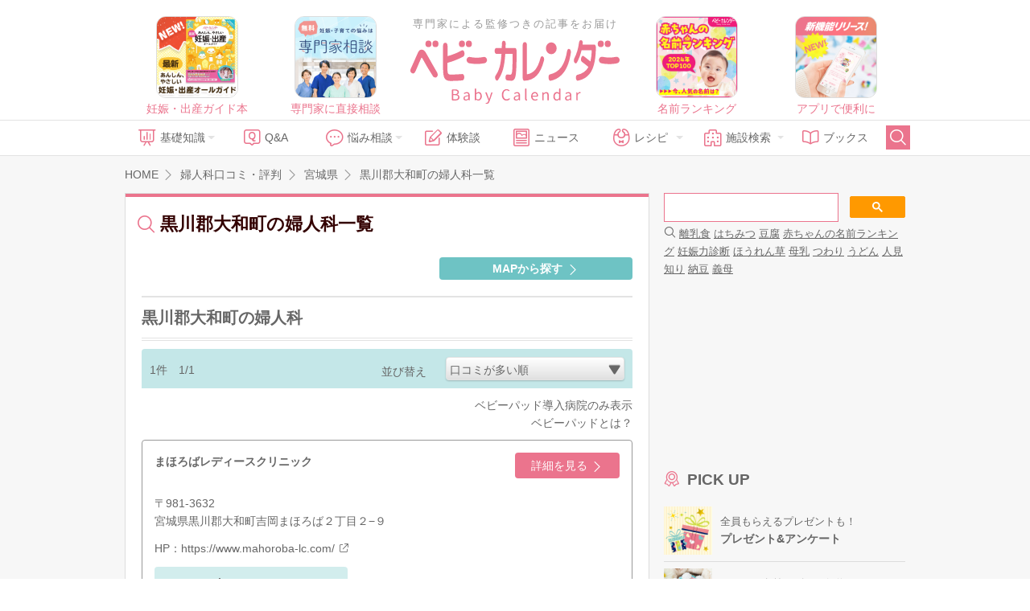

--- FILE ---
content_type: text/html; charset=UTF-8
request_url: https://baby-calendar.jp/gynecology/search/city/293
body_size: 11920
content:
<!DOCTYPE html>
<html lang="ja">
<head>
<script>
    window.dataLayer = window.dataLayer || [];
    dataLayer.push({
                    page_type: "web"
                , dailycalendar_setting: "\u306a\u3057"    });
</script>
<!-- Google Tag Manager -->
<script>(function(w,d,s,l,i){w[l]=w[l]||[];w[l].push({'gtm.start':
            new Date().getTime(),event:'gtm.js'});var f=d.getElementsByTagName(s)[0],
        j=d.createElement(s),dl=l!='dataLayer'?'&l='+l:'';j.async=true;j.src=
        'https://www.googletagmanager.com/gtm.js?id='+i+dl;f.parentNode.insertBefore(j,f);
    })(window,document,'script','dataLayer','GTM-5NR6L92');</script>
<!-- End Google Tag Manager -->
    <script>
  window.googletag = window.googletag || { cmd: [] };
  let interstitialSlot;
  googletag.cmd.push(() => {
    interstitialSlot = googletag.defineOutOfPageSlot(
      "/83555300,22642987556/BABY_calendar/BABY_calendar/JP_BABY_pc_all_interstitial_adx",
      googletag.enums.OutOfPageFormat.INTERSTITIAL
    );
    interstitialSlot.addService(googletag.pubads());
    googletag.pubads().enableSingleRequest();
    googletag.enableServices();

    if(interstitialSlot) {
      googletag.display(interstitialSlot);
    }
  });
</script>
<!--
株式会社ベビーカレンダー オーバーレイ＆バナー広告(ats.js)
-->
<script type="application/javascript" src="//anymind360.com/js/5043/ats.js"></script>
<script async src="//pagead2.googlesyndication.com/pagead/js/adsbygoogle.js"></script>
<script>
(adsbygoogle = window.adsbygoogle || []).push({
google_ad_client: "ca-pub-9504826327107353",
enable_page_level_ads: true
});
</script>
<meta charset="UTF-8">
<title>黒川郡大和町の婦人科の口コミ・評判｜ベビーカレンダー</title>
<meta name="description" content="宮城県黒川郡大和町の婦人科の口コミ・評価ページです。全国の婦人科の設備や気になるところを紹介。先輩ママたちの口コミも多数掲載しています！">
<meta property="og:type" content="article">
<meta property="og:url" content="https://baby-calendar.jp/gynecology/search/city/293">
<meta property="og:site_name" content="ベビーカレンダー">
<meta property="og:title" itemprop="headline" content="黒川郡大和町の婦人科の口コミ・評判｜ベビーカレンダー">
<meta property="og:description" itemprop="description" content="宮城県黒川郡大和町の婦人科の口コミ・評価ページです。全国の婦人科の設備や気になるところを紹介。先輩ママたちの口コミも多数掲載しています！">
<link rel="shortcut icon" href="/favicon.ico">
	<link type="text/css" rel="stylesheet" href="https://static.baby-calendar.jp/primitive/css/default_web/icon_babysymbols.css" />
	<link type="text/css" rel="stylesheet" href="https://static.baby-calendar.jp/primitive/css/default_web/style.css" />
	<link type="text/css" rel="stylesheet" href="https://static.baby-calendar.jp/primitive/css/default_web/style_ext.css" />
	<script type="text/javascript" src="https://static.baby-calendar.jp/primitive/vendor/jquery/jquery-1.8.2.min.js"></script>
	<script type="text/javascript" src="https://static.baby-calendar.jp/primitive/vendor/jquery/doubletaptogo/doubletaptogo.min.js"></script>
	<script type="text/javascript" src="https://static.baby-calendar.jp/primitive/js/default_web/lib/dailycalendar.js"></script>
	<script type="text/javascript" src="https://static.baby-calendar.jp/primitive/js/default_web/template.js"></script>
	<link type="text/css" rel="stylesheet" href="https://static.baby-calendar.jp/primitive/vendor/jquery/jquery-validation-engine/css/validationEngine.jquery.css" />
	<script type="text/javascript" src="https://static.baby-calendar.jp/primitive/js/jquery.cookie.js"></script>
<script type='text/javascript'>
    $.cookie.defaults = {
        domain: 'baby-calendar.jp'
    };
</script>
	<script type="text/javascript" src="https://static.baby-calendar.jp/primitive/vendor/jquery/jquery-validation-engine/js/languages/jquery.validationEngine-ja.js"></script>
	<script type="text/javascript" src="https://static.baby-calendar.jp/primitive/vendor/jquery/jquery-validation-engine/js/jquery.validationEngine.js"></script>
	<script type="text/javascript" src="https://static.baby-calendar.jp/primitive/js/plugin.js"></script>
	<script type="text/javascript" src="https://static.baby-calendar.jp/primitive/js/common.js"></script>
	<script type="text/javascript" src="https://static.baby-calendar.jp/primitive/js/pc.js"></script>
	<script type="text/javascript" src="https://static.baby-calendar.jp/primitive/js/hospital.js"></script>
	<script type="text/javascript" src="https://static.baby-calendar.jp/primitive/js/additional_pc.js"></script>
	<link type="text/css" rel="stylesheet" href="https://static.baby-calendar.jp/primitive/css/default_web/default_hospital.css" />
<meta name="google-site-verification" content="8u9G3bGe8FrACqroXkB-j6q1KVOIYBgZneL7qNrjID8" />
<!-- Google Ad -->
<script async="async" src="https://securepubads.g.doubleclick.net/tag/js/gpt.js"></script>
<script>
  window.googletag = window.googletag || {cmd: []};
</script>
<!-- four_m_pc_top_header -->
<script>
    googletag.cmd.push(function() {
        googletag.defineSlot('/83555300,22642987556/BABY_calendar/BABY_calendar/JP_BABY_pc_all_right_1st', [[250, 250], [300, 250], [1, 1], 'fluid', [200, 200]], 'JP_BABY_pc_all_right_1st').addService(googletag.pubads());
        googletag.defineSlot('/83555300,22642987556/BABY_calendar/BABY_calendar/JP_BABY_pc_all_right_2nd', [[1, 1], [200, 200], 'fluid', [250, 250], [300, 250]], 'JP_BABY_pc_all_right_2nd').addService(googletag.pubads());
        googletag.defineSlot('/83555300,22642987556/BABY_calendar/BABY_calendar/JP_BABY_pc_all_footer_left_2nd', ['fluid', [1, 1], [200, 200], [250, 250], [300, 250]], 'JP_BABY_pc_all_footer_left_2nd').addService(googletag.pubads());
        googletag.defineSlot('/83555300,22642987556/BABY_calendar/BABY_calendar/JP_BABY_pc_all_footer_right_2nd', ['fluid', [1, 1], [200, 200], [250, 250], [300, 250]], 'JP_BABY_pc_all_footer_right_2nd').addService(googletag.pubads());
        Array.prototype.slice.call(document.querySelectorAll('meta[name^="bc:gpt:"]'), 0).forEach($el => {
            googletag.pubads().setTargeting($el.name.replace('bc:gpt:', ''), JSON.parse($el.content));
        });
        googletag.pubads().enableSingleRequest();
        googletag.pubads().collapseEmptyDivs();
        googletag.enableServices();
    });
</script>
<script type='text/javascript'>
  googletag.cmd.push(function() {
    googletag.defineSlot('/135828782/pc_side_t1', [300, 100], 'div-gpt-ad-1435204843644-0').addService(googletag.pubads());
    Array.prototype.slice.call(document.querySelectorAll('meta[name^="bc:gpt:"]'), 0).forEach($el => {
      googletag.pubads().setTargeting($el.name.replace('bc:gpt:', ''), JSON.parse($el.content));
    });
    googletag.pubads().enableLazyLoad();
    googletag.enableServices();
  });
</script>
<script type='text/javascript'>
  googletag.cmd.push(function() {
    googletag.defineSlot('/135828782/pc_side_t2', [300, 100], 'div-gpt-ad-1435204975365-0').addService(googletag.pubads());
    Array.prototype.slice.call(document.querySelectorAll('meta[name^="bc:gpt:"]'), 0).forEach($el => {
      googletag.pubads().setTargeting($el.name.replace('bc:gpt:', ''), JSON.parse($el.content));
    });
    googletag.pubads().enableLazyLoad();
    googletag.enableServices();
  });
</script>
<script type='text/javascript'>
  googletag.cmd.push(function() {
    googletag.defineSlot('/135828782/pc_side_t3', [300, 100], 'div-gpt-ad-1435205417345-0').addService(googletag.pubads());
    Array.prototype.slice.call(document.querySelectorAll('meta[name^="bc:gpt:"]'), 0).forEach($el => {
      googletag.pubads().setTargeting($el.name.replace('bc:gpt:', ''), JSON.parse($el.content));
    });
    googletag.pubads().enableLazyLoad();
    googletag.enableServices();
  });
</script>
<!-- /Google Ad -->
<!-- JSON-LD-->
    <script src="https://one.adingo.jp/tag/baby-calendar/923c67a2-5566-40a7-be73-f802aac1925d.js"></script>
</head>
<body>
<!-- Google Tag Manager (noscript) -->
<noscript><iframe src="https://www.googletagmanager.com/ns.html?id=GTM-5NR6L92"
                  height="0" width="0" style="display:none;visibility:hidden"></iframe></noscript>
<!-- End Google Tag Manager (noscript) --><div class="header_wrap">
    <div class="header_upper_wrap">
        <div class="header_side_left">
                            <a href="https://baby-calendar.jp/smilenews/detail/18077/?utm_source=pcweb&utm_medium=header&utm_campaign=pregnancymook_banner">
    <img alt="あんしん、やさしい妊娠・出産オールガイド" width="100px" height="100px" src="https://static.baby-calendar.jp/primitive/images/default_web/ad_rec_pregnancymook.png" />    <span>妊娠・出産ガイド本</span>
</a>

<a href="https://senmonka.baby-calendar.jp/?utm_source=pcweb&utm_medium=header&utm_campaign=senmonka_banner">
    <img alt="妊娠子育ての悩みは専門家相談（無料）" width="100px" height="100px" src="https://static.baby-calendar.jp/primitive/images/default_web/ad_rec_senmonka.png" />    <span>専門家に直接相談</span>
</a>
                    </div>
            <div class="header_sitetitle">
    <a href="/author">
        <p class="header_text">専門家による監修つきの記事をお届け</p>
    </a>
    <a href="https://baby-calendar.jp/">
        <img alt="ベビーカレンダー" class="title_logo" src="https://static.baby-calendar.jp/primitive/images/default_web/logo.svg" />    </a>
</div>
        <div class="header_side_right">
                            <a href="https://baby-calendar.jp/smilenews/detail/71825?utm_source=PickUp&utm_medium=app&utm_campaign=naduke_2024">
    <img alt="気になる名前は何位？ 2024年最新版名前ランキング" width="100px" height="100px" src="https://static.baby-calendar.jp/primitive/images/default_web/ad_rec_nameranking.png" />    <span>名前ランキング</span>
</a>

<a href="https://baby-calendar.jp/smilenews/article/30/?utm_source=pcweb&utm_medium=header&utm_campaign=babycalendarApp_banner">
    <img alt="ベビーカレンダーアプリのご案内" width="100px" height="100px" src="https://static.baby-calendar.jp/primitive/images/default_web/pickup_app.png" />    <span>アプリで便利に</span>
</a>
                    </div>
    </div>
    <div class="header_nav_wrap">
    <div class="header_nav">
        <ul class="navbar_menu clearfix">
            <li class="nav_knowledge hasul">
                <a href="/knowledge"><span class="babysymbol babysymbol-n_knowledge"></span>基礎知識</a>
                <ul>
                    <li><a href="/knowledge/prepregnancy">妊娠前・妊活</a></li>
                    <li><a href="/knowledge/pregnancy">妊娠中</a></li>
                    <li><a href="/knowledge/birth">出産</a></li>
                    <li><a href="/knowledge/baby">育児</a></li>
                    <li><a href="/knowledge/infertility">不妊・不妊治療</a></li>
                </ul>
            </li>
            <li class="nav_qanda"><a href="/knowledge/qanda"><span class="babysymbol babysymbol-n_question"></span>Q&amp;A</a></li>
            <li class="nav_talk hasul">
                <a><span class="babysymbol babysymbol-talk"></span>悩み相談</a>
                <ul>
                    <li><a href="https://senmonka.baby-calendar.jp/">専門家相談</a></li>
                </ul>
            </li>
            <li class="nav_story"><a href="/knowledge/experience"><span class="babysymbol babysymbol-postrecipe"></span>体験談</a></li>
            <li class="nav_news"><a href="/smilenews"><span class="babysymbol babysymbol-news"></span>ニュース</a></li>
            <li class="nav_recipe hasul">
                <a><span class="babysymbol babysymbol-babyfood"></span>レシピ</a>
                <ul>
                    <li class="hasul"><a href="/baby-food-recipe">離乳食レシピ</a>
                        <ul>
                            <li><a href="/baby-food/safety-standard">離乳食あんしん基準</a></li>
                            <li><a href="/baby-food-guide">食べていいものダメなもの</a></li>
                        </ul>
                    </li>
                    <li class="hasul"><a href="/pregnancy-food-recipe">妊娠食レシピ</a>
                        <ul>
                            <li><a href="/pregnancy-food-guide">妊娠期の栄養素</a></li>
                            <li><a href="/pregnancy-food-guide/tips">症状別レシピを探す</a></li>
                        </ul>
                    </li>
                </ul>
            </li>
            <li class="nav_hospital hasul">
                <a><span class="babysymbol babysymbol-hospital"></span>施設検索</a>
                <ul>
                    <li><a href="/postpartum-care">産後ケア施設検索</a></li>
                    <li><a href="/hospital" data-noreplace="1">産婦人科検索</a></li>
                    <li><a href="/gynecology" data-noreplace="1">婦人科検索</a></li>
                </ul>
            </li>
            <li class="nav_books"><a href="/smilenews/article/4"><span class="babysymbol babysymbol-n_books"></span>ブックス</a></li>
            <li class="nav_search">
                <span id="btn_search" class="babysymbol babysymbol-search"></span>
            </li>
        </ul>
        <div id="nav_searchform">
            <form role="search" id="searchform" action="/cse" method="get">
                <button class="nav_btn_search" type="submit"><span class="babysymbol babysymbol-search"></span></button>
                <input name="q" type="search" placeholder="こちらに検索したいワードを入力してください" required>
            </form>
            <span id="btn_search_hide" class="babysymbol babysymbol-close"></span>
        </div>
    </div>
</div>

<style>
    .icon_new-senmonka {
        background-image: url(/primitive/images/default_web/icon_knowledge_qanda_new.svg);
        background-repeat: no-repeat;
        background-size: contain;
        z-index: 9999;
        content: " ";
        width: 40px;
        height: 17px;
        display: inline-block;
        vertical-align: middle;
        margin-left: 5px;
    }
</style>
</div>
<div id="wrapper">
    <script type="text/javascript">
$(function(){
    var exist_change = false;
    $('a.resultToggle').on('click', function(e){
        if(exist_change === true)return;
        exist_change = true;
        // ベビーパッド導入病院のみ表示
        if ($('input[name="baby_pad"]').val() == '1') {
            $('input[name="baby_pad"]').val('');
        } else {
            $('input[name="baby_pad"]').val('1');
        }
        $('input[name="count"]').val('1');
        $('form#search').submit();
    });

    $('select#orderby').on('change', function(e){
        // 並び替えプルダウン
        $('input[name="count"]').val('1');
        $('form#search').submit();
    });

    $('li.prev a').on('click', function(e){
        // 前へ(ページ移動)
        var count = parseInt($('input[name="count"]').val()) - 1;
        $('input[name="count"]').val(count);
        $('form#search').submit();
    });

    $('li.next a').on('click', function(e){
        // 次へ(ページ移動)
        var count = parseInt($('input[name="count"]').val()) + 1;
        $('input[name="count"]').val(count);
        $('form#search').submit();
    });

    $('div.searchMap a').on('click', function(e) {
        // MAPから探すボタン
        window.open('/gynecology/searchgeo?lat=' + $('input[name=lat]').val() + '&lon=' + $('input[name=lon]').val());
    });

    if ($('input[name="baby_pad"]').val() == '1') {
        $('a.resultToggle').toggleClass('on');
        $('a.resultToggle').children('span').toggle();
    }
});
</script>


        <div id="contents" class="pc" role="main">
            <div class="contentsHeader">
                <div class="breadcrumb">
                    <p itemscope itemtype="http://data-vocabulary.org/Breadcrumb"><a href="https://baby-calendar.jp/" itemprop="url"><span itemprop="title">HOME</span></a></p>
                    <p itemscope itemtype="http://data-vocabulary.org/Breadcrumb"><a href="https://baby-calendar.jp/gynecology" itemprop="url"><span itemprop="title">婦人科口コミ・評判</span></a></p>
                    <p itemscope itemtype="http://data-vocabulary.org/Breadcrumb"><a href="https://baby-calendar.jp/gynecology/cities/4" itemprop="url"><span itemprop="title">宮城県</span></a></p>
                    <span>黒川郡大和町の婦人科一覧</span>
                </div>
            </div>
            <div id="main" class="hospitalSearch result">
                <div class="inner">
                    <div class="mainHeader">
                        <div class="titleBlock">
                            <h1><a href="https://baby-calendar.jp/gynecology/search/city/293"><span class="icnText">黒川郡大和町の婦人科一覧</span></a></h1>
                                                    </div>
                    </div>
					<div class="contentArea">
						<div class="linkBtn searchMap">
							<a href="javascript:void(0);"><span class="icnText">MAPから探す</span></a>
						</div>
					</div>
					<div class="contentArea resultBlock">

                        <div class="titleBlock">
                            <h2>黒川郡大和町の婦人科</h2>
                        </div>

						<form action="/gynecology/search" id="search" method="post">
						<div class="headerBlock result">
							<div class="resultNum"><span>1</span>件</div>
							<div class="displayNum"><span>1/1</span></div>
							<div class="sort"><span>並び替え</span>
								<div class="selectOuter">
									<select id="orderby" name="orderby">
										<option value="comment_many" selected>口コミが多い順</option>
										<option value="views_many" >閲覧が多い順</option>
									</select>
								</div>
							</div>
						</div>
						<div class="bodyBlock">
							<div class="notes result">
								<p><a href="javascript:void(0);" class="resultToggle"><span class="pad">ベビーパッド導入病院のみ表示</span><span class="all">全病院を表示</span></a></p>
								<p><a href="/hospital/article/topic/1"><span class="pad">ベビーパッドとは？</a></p>
							</div>
							<div class="contentArea infoBlock">
								<div class="headerBlock">
									<div class="linkBtn">
										<a href="https://baby-calendar.jp/hospital/detail/4560"><span class="icnText">詳細を見る</span></a>
									</div>
									<p class="name"><a href="https://baby-calendar.jp/hospital/detail/4560">まほろばレディースクリニック</a></p>
								</div>
								<div class="bodyBlock">
																		<div class="info">
										<p class="postalcode">〒981-3632</p>
										<p class="address">宮城県黒川郡大和町吉岡まほろば２丁目２&minus;９</p>
																				<p class="hp">HP：<a href="https://www.mahoroba-lc.com/" target="_blank">https://www.mahoroba-lc.com/</a></p>										<p class="tel">Tel.022-725-4121</p>									</div>
																		<div class="iconBlock">
										<ul>
																																</ul>
										<div class="countBlock">
											<span>口コミ数：0</span>
											<span>閲覧数：4,923</span>
										</div>
									</div>
								</div>
							</div>
						</div>
						<input type="hidden" name="city_id" value="293"/>
						<input type="hidden" name="zipcode" value=""/>
						<input type="hidden" name="search_words" value=""/>
						<input type="hidden" name="baby_pad" value="0"/>
						<input type="hidden" name="count" value="1"/>
						<input type="hidden" name="lat" value="38.437329"/>
						<input type="hidden" name="lon" value="140.886306"/>
						</form>
					</div>
					<div class="contentArea">
						<div class="bodyBlock">
                            <div class="link iconInfo">
                                <a href="#iconInfo" class="popup showCloseBtn"><span>アイコン説明</span></a>
                            </div>
                        </div>
                    </div>
					<div class="popupBlock">
						<div id="iconInfo" class="popupContent">
							<div class="iconBlock">
								<div class="titleBlock">
									<p>アイコン説明</p>
								</div>
								<div class="bodyBlock">
									<ul>
										<li class="icon02"><span class="text"></span><span class="desc">クレジット払い可能</span></li>
										<li class="icon03"><span class="text"></span><span class="desc">母子同室</span></li>
										<li class="icon04"><span class="text"></span><span class="desc">女医がいる</span></li>
										<li class="icon05"><span class="text"></span><span class="desc">VBAC対応</span></li>
										<li class="icon06"><span class="text"></span><span class="desc">駅から近い</span></li>
									</ul>
								</div>
							</div>
						</div>
					</div>
                    <div class="contentArea">
                        <div class="titleBlock">
                            <h2>近くの市区町村から婦人科を探す</h2>
                        </div>
						<div class="bodyBlock">
							<div class="searchLink">
								<ul>
									<li><a href="https://baby-calendar.jp/gynecology/search/city/296">黒川郡大衡村</a></li>
									<li><a href="https://baby-calendar.jp/gynecology/search/city/295">黒川郡富谷町</a></li>
									<li><a href="https://baby-calendar.jp/gynecology/search/city/268">仙台市泉区</a></li>
									<li><a href="https://baby-calendar.jp/gynecology/search/city/297">加美郡色麻町</a></li>
									<li><a href="https://baby-calendar.jp/gynecology/search/city/298">加美郡加美町</a></li>
								</ul>
							</div>
						</div>
					</div>
					<div class="contentArea">
						<div class="bodyBlock">
                            <div class="linkBtn">
                                <a href="https://baby-calendar.jp/gynecology"><span class="icnText">再検索する</span></a>
                            </div>
                        </div><!--/.bodyBlock-->
                    </div><!--/.contentArea-->
                </div>
            </div><!--/#main-->
<div id="side">
    <div class="inner">
        <div id="mw_setting" class="side_contents s_bg" style="display: none;">
    <div class="flex flex_between">
        <div class="mr10">
            <p class="fc_pink fw_bold mb10">出産予定日 or 赤ちゃん<br>の誕生日と性別を設定しよう！</p>
            <p class="mb20">あなたの今の状態にぴったりの情報だけを厳選してお届けします。</p>
        </div>
        <div>
            <img width="90px" src="https://static.baby-calendar.jp/primitive/images/default_web/img_side_dailycalendar.png" alt="" />        </div>
    </div>
    <div class="side_select">
        <form>
            <div class="radioOuter formType">
                <input type="radio" value="2" id="mw_form_type_0" name="type" checked="checked"><label for="mw_form_type_0">出産予定日</label>
                <input type="radio" value="3" id="mw_form_type_1" name="type"><label for="mw_form_type_1">赤ちゃんの誕生日</label>
            </div>
            <div class="selectOuter">
                <input type="date" value="" id="mw_form_date" name="date">
            </div>
            <div class="radioOuter formGender">
              <input type="radio" value="0" id="mw_form_gender_0" name="gender" checked="checked"><label for="mw_form_gender_0">未定</label>
              <input type="radio" value="1" id="mw_form_gender_1" name="gender"><label for="mw_form_gender_1">男の子</label>
              <input type="radio" value="2" id="mw_form_gender_2" name="gender"><label for="mw_form_gender_2">女の子</label>
            </div>

            <button class="btn_submit" type="button" name="save" value="save">設定する</button>
        </form>
    </div>
</div>

<div id="mw_pregnant" class="side_contents s_bg" style="display: none;">
    <div class="daily_setting toolTips">
        <button type="button" name="edit"><span class="babysymbol babysymbol-setting"></span></button>
    </div>
    <span class="toolTips_text">設定を変更する</span>
    <div class="side_daily_wrap flex flex_between daily_calendar_loaded" style="display: none;">
        <div class="side_daily_l">
            <p id="templatePregnant-dailyCalendarL" class="side_birth_count" data-linebreaks=""></p>
            <p class="side_birth_today">
                妊娠<span id="templatePregnant-dailyCalendarW" class="font_countnum"></span>週と<span id="templatePregnant-dailyCalendarD" class="font_countnum"></span>日
            </p>
        </div>
        <div class="side_daily_r" id="templatePregnant-dailyCalendarMainImageWrap">
            <img id="templatePregnant-dailyCalendarMainImage" width="100%">
        </div>
    </div>
    <div id="templatePregnant-dailyCalendarAdviceWrap" class="side_daily_advice_wrap">
        <div class="daily_calendar_loaded" style="display: none;">
            <p id="templatePregnant-dailyCalendarTitle" class="s_headline2"></p>
            <span id="templatePregnant-dailyCalendarDescription"></span>
        </div>
        <div class="side_daily_menuLink clearfix daily_calendar_loaded" style="display: none;">
            <a id="templatePregnant-dailyCalendarKnowledgeLink">今日の知っておきたい</a>
            <a id="templatePregnant-dailyCalendarQuestionLink">今日のＱ&amp;Ａ</a>
        </div>
    </div>
</div>

<div id="mw_baby" class="side_contents s_bg" style="display: none;">
    <div class="daily_setting toolTips">
        <button type="button" name="edit"><span class="babysymbol babysymbol-setting"></span></button>
    </div>
    <span class="toolTips_text">設定を変更する</span>
    <div class="side_daily_wrap flex flex_between daily_calendar_loaded" style="display: none;">
        <div class="side_daily_l">
            <p class="side_birth_count" data-linebreaks="">お誕生日から<span id="templateBaby-dailyCalendarL"></span>日</p>
            <p class="side_birth_today">
                <span id="templateBaby-dailyCalendarY" class="font_countnum"></span>歳<span id="templateBaby-dailyCalendarM" class="font_countnum"></span>カ月と<span id="templateBaby-dailyCalendarD" class="font_countnum"></span>日
            </p>
        </div>
        <div class="side_daily_r" id="templateBaby-dailyCalendarMainImageWrap">
            <img id="templateBaby-dailyCalendarMainImage" width="100%">
        </div>
    </div>
    <div id="templateBaby-dailyCalendarAdviceWrap" class="side_daily_advice_wrap">
        <div class="daily_calendar_loaded" style="display: none;">
            <p id="templateBaby-dailyCalendarTitle" class="s_headline2"></p>
            <span id="templateBaby-dailyCalendarDescription"></span>
        </div>
        <div class="side_daily_menuLink clearfix daily_calendar_loaded" style="display: none;">
            <a id="templateBaby-dailyCalendarKnowledgeLink">今日の知っておきたい</a>
            <a id="templateBaby-dailyCalendarQuestionLink">今日のＱ&amp;Ａ</a>
        </div>
    </div>
</div>

<div id="header_scroll"><div class="header_setting" data-target="mw_setting"></div></div>

<div class="side_contents">
<div class="searchbox" style="text-align: left;">
<script>
    (function() {
        var cx = '015789552210812528090:xj0qaqihyhg';
        var gcse = document.createElement('script');
        gcse.type = 'text/javascript';
        gcse.async = true;
        gcse.src = 'https://cse.google.com/cse.js?cx=' + cx;
        var s = document.getElementsByTagName('script')[0];
        s.parentNode.insertBefore(gcse, s);
    })();
</script>
<gcse:searchbox-only></gcse:searchbox-only>
<div id="queries">
    <span class="babysymbol babysymbol-search"></span>
        <a href="/cse?q=%E9%9B%A2%E4%B9%B3%E9%A3%9F">離乳食</a>
        <a href="/cse?q=%E3%81%AF%E3%81%A1%E3%81%BF%E3%81%A4">はちみつ</a>
        <a href="/cse?q=%E8%B1%86%E8%85%90">豆腐</a>
        <a href="/cse?q=%E8%B5%A4%E3%81%A1%E3%82%83%E3%82%93%E3%81%AE%E5%90%8D%E5%89%8D%E3%83%A9%E3%83%B3%E3%82%AD%E3%83%B3%E3%82%B0">赤ちゃんの名前ランキング</a>
        <a href="/cse?q=%E5%A6%8A%E5%A8%A0%E5%8A%9B%E8%A8%BA%E6%96%AD">妊娠力診断</a>
        <a href="/cse?q=%E3%81%BB%E3%81%86%E3%82%8C%E3%82%93%E8%8D%89">ほうれん草</a>
        <a href="/cse?q=%E6%AF%8D%E4%B9%B3">母乳</a>
        <a href="/cse?q=%E3%81%A4%E3%82%8F%E3%82%8A">つわり</a>
        <a href="/cse?q=%E3%81%86%E3%81%A9%E3%82%93">うどん</a>
        <a href="/cse?q=%E4%BA%BA%E8%A6%8B%E7%9F%A5%E3%82%8A">人見知り</a>
        <a href="/cse?q=%E7%B4%8D%E8%B1%86">納豆</a>
        <a href="/cse?q=%E7%BE%A9%E6%AF%8D">義母</a>
    </div>
</div>
</div>

        <div class="bnr"><!-- four_m_pc_all_right_1st_body -->
<!-- /83555300/BABY_calendar/BABY_calendar/JP_BABY_pc_all_right_1st -->
<div id='JP_BABY_pc_all_right_1st' style='min-width: 200px; min-height: 200px;'>
    <script>
        googletag.cmd.push(function() { googletag.display('JP_BABY_pc_all_right_1st'); });
    </script>
</div>
</div>

        <div class="side_contents side_pickup">
    <p class="s_headline3"><span class="babysymbol babysymbol-n_prize"></span>PICK UP</p>
    <ul class="side_list">
        <li>
            <a href="/special/presentlist" data-noreplace="1" class="flex flex_between flex_align-c">
                <img alt="プレゼント&アンケート" src="https://static.baby-calendar.jp/primitive/images/default_web/banner_side_pickup_presentlist.jpg" />                <div>
                    <p class="f_small">全員もらえるプレゼントも！</p>
                    <p class="fw_bold">プレゼント&アンケート</p>
                </div>
            </a>
        </li>
        <li>
            <a href="https://baby-calendar.jp/nazuke/" data-noreplace="1" class="flex flex_between flex_align-c" target="_blank">
                <img alt="名前ランキング検索" src="https://static.baby-calendar.jp/primitive/images/default_web/banner_side_pickup_namae.jpg" />                <div>
                    <p class="f_small">あなたの名前はズバリ何位？</p>
                    <p class="fw_bold">名前ランキング検索</p>
                </div>
            </a>
        </li>
        <li>
            <a href="/hospital" data-noreplace="1" class="flex flex_between flex_align-c">
                <img alt="産婦人科検索" src="https://static.baby-calendar.jp/primitive/images/default_web/banner_side_pickup_hospital.png" />                <div>
                    <p class="f_small">先輩ママの口コミ掲載！</p>
                    <p class="fw_bold">産婦人科検索</p>
                </div>
            </a>
        </li>
        <li>
            <a href="/gynecology" data-noreplace="1" class="flex flex_between flex_align-c">
                <img alt="婦人科検索" src="https://static.baby-calendar.jp/primitive/images/default_web/banner_side_pickup_gynecology.png" />                <div>
                    <p class="f_small">ぴったりの病院が見つかる！</p>
                    <p class="fw_bold">婦人科検索</p>
                </div>
            </a>
        </li>
        <li>
            <a href="/special/mikihouse/top" class="flex flex_between flex_align-c">
                <img alt="かわいいベビー肌着" src="https://static.baby-calendar.jp/primitive/images/default_web/banner_side_pickup_mikihouse.png" />                <div>
                    <p class="f_small">赤ちゃんとの毎日が楽しくなる</p>
                    <p class="fw_bold">かわいいベビー肌着</p>
                </div>
            </a>
        </li>
        <li>
            <a href="https://baby-calendar.jp/special/article/meiji/step/top" class="flex flex_between flex_align-c">
                <img alt="フォローアップミルク完全ガイド" src="https://static.baby-calendar.jp/primitive/images/default_web/banner_side_pickup_followupmilk.png" />                <div>
                    <p class="f_small">不足しがちな栄養サポートに</p>
                    <p class="fw_bold">フォローアップミルク完全ガイド</p>
                </div>
            </a>
        </li>
    </ul>
</div>


<div class="side_contents s_bg s_p_10">
    <p class="s_headline1">
        <a href="/static/about"><span class="babysymbol babysymbol-n_beginner"></span>はじめての方へ</a>
    </p>
    <div>
        赤ちゃんの笑顔でいっぱいの毎日を。『ベビーカレンダー』は、赤ちゃんが毎日を笑顔で過ごせるような情報をお届けする、妊娠・出産・育児の情報サイトです。日めくりカレンダーを毎日めくるように、『ベビーカレンダー』を、ぜひ毎日ご活用ください。
    </div>
</div>
<div class="side_contents">
    <a href="/login/login?redirect_url=%2Fgynecology%2Fsearch%2Fcity%2F293" class="btn_pink_border">ログイン / 新規登録<span class="babysymbol babysymbol-n_arrow-right"></span></a>
</div>


        <div class="sideContentBlock sub hospitalTopics">
            <div class="titleBlock">
                <p class="title"><span class="icnText news">新着記事</span></p>
            </div>
            <div class="bodyBlock">
                <ul class="list small">
                                        <li>
                        <img src="https://static.baby-calendar.jp/resize/420x420/upload/hospital_article/files/0351_muraoka-sanfujinka/i000.jpg" alt="">
                        <div class="detail">
                            <span class="icon_news">インタビュー</span>
                            <strong><a href="/hospital/article/interview/123">村岡産婦人科医院（福島県いわき市）院長インタビュー</a></strong>
                        </div>
                    </li>
                                        <li>
                        <img src="https://static.baby-calendar.jp/resize/420x420/upload/hospital_article/files/4513_minamino-greengables/i000.jpg" alt="">
                        <div class="detail">
                            <span class="icon_news">インタビュー</span>
                            <strong><a href="/hospital/article/interview/122">みなみ野グリーンゲイブルズクリニック（東京都八王子…</a></strong>
                        </div>
                    </li>
                                    </ul>
            </div>
            <div class="footerBlock">
                <div class="link">
                    <a href="/hospital/article"><span>もっと見る</span></a>
                </div>
            </div>
        </div>

        <div class="bnr"><!-- four_m_pc_all_right_2nd_body -->
<!-- /83555300/BABY_calendar/BABY_calendar/JP_BABY_pc_all_right_2nd -->
<div id='JP_BABY_pc_all_right_2nd' style='min-width: 200px; min-height: 200px;'>
    <script>
        googletag.cmd.push(function() { googletag.display('JP_BABY_pc_all_right_2nd'); });
    </script>
</div></div>

        <div class="guideBlock hospitalSearch">
            <div class="titleBlock">
                <p class="title"><span class="icnText edit">病院情報の登録・修正</span></p>
            </div>
            <div class="listBlock">
                <ul>
                    <li><a href="/hospital/entry">産婦人科の登録申請</a></li>
                    <li><a href="/hospital/modify">産婦人科の修正・削除依頼</a></li>
                </ul>
            </div>
        </div>

        <div class="side_contents">
    <a href="/static/rules" class="btn_pink_bg">
        ご利用のルールとマナー<span class="babysymbol babysymbol-n_arrow-right"></span>
    </a>
</div>

<div class="side_contents">
    <a href="https://baby-calendar.onelink.me/gEqy/pjhpds15">
        <img alt="アプリダウンロード" width="100%" src="https://static.baby-calendar.jp/primitive/images/default_web/banner_side_app.png" />    </a>
</div>

        <div class="bnr"><!-- /135828782/pc_side_t1 -->
<div id='div-gpt-ad-1435204843644-0'>
<script type='text/javascript'>
googletag.cmd.push(function() { googletag.display('div-gpt-ad-1435204843644-0'); });
</script>
</div>
<!-- /135828782/pc_side_t2 -->
<div id='div-gpt-ad-1435204975365-0'>
<script type='text/javascript'>
googletag.cmd.push(function() { googletag.display('div-gpt-ad-1435204975365-0'); });
</script>
</div>
<!-- /135828782/pc_side_t3 -->
<div id='div-gpt-ad-1435205417345-0'>
<script type='text/javascript'>
googletag.cmd.push(function() { googletag.display('div-gpt-ad-1435205417345-0'); });
</script>
</div>
</div>
    </div>
</div>
			<div class="contentsFooter">
				<ul class="bnr">
					<li><!-- four_m_pc_all_footer_left_2nd_body -->
<!-- /83555300/BABY_calendar/BABY_calendar/JP_BABY_pc_all_footer_left_2nd -->
<div id='JP_BABY_pc_all_footer_left_2nd' style='min-width: 200px; min-height: 200px;'>
    <script>
        googletag.cmd.push(function() { googletag.display('JP_BABY_pc_all_footer_left_2nd'); });
    </script>
</div></li>
					<li><!-- four_m_pc_all_footer_right_2nd_body -->
<!-- /83555300/BABY_calendar/BABY_calendar/JP_BABY_pc_all_footer_right_2nd -->
<div id='JP_BABY_pc_all_footer_right_2nd' style='min-width: 200px; min-height: 200px;'>
    <script>
        googletag.cmd.push(function() { googletag.display('JP_BABY_pc_all_footer_right_2nd'); });
    </script>
</div>
</li>
				</ul>
			</div>
        </div><!--/#contents-->
    <div id="footer_wrap">
        <div id="to_pagetop">
            <span class="babysymbol babysymbol-arrowup"></span>
        </div>
        <div class="footer_links_wrap">
            <div class="flex flex_around flex_align-c">
                <div class="footer_links">
    <p class="fw_bold mb10">コンテンツ</p>
    <div class="flex flex_between mb20">
        <ul class="links_contents">
            <li><a href="/smilenews"><span class="babysymbol babysymbol-news"></span>ニュース</a></li>
            <li><a href="/album"><span class="babysymbol babysymbol-camera"></span>みんなの成長アルバム</a></li>
            <li><a href="/knowledge/qanda"><span class="babysymbol babysymbol-n_question"></span>Q&amp;A</a></li>
            <li><a href="https://baby-calendar.onelink.me/gEqy/wc9yytx5"><span class="babysymbol babysymbol-talk"></span>つぶやき</a></li>
            <li><a href="/knowledge/experience"><span class="babysymbol babysymbol-postrecipe"></span>体験談</a></li>
            <li><a href="/postpartum-care" data-noreplace="1"><span class="babysymbol babysymbol-hospital"></span>産後ケア施設検索</a></li>
            <li><a href="/hospital" data-noreplace="1"><span class="babysymbol babysymbol-hospital"></span>産婦人科検索</a></li>
            <li><a href="/gynecology" data-noreplace="1"><span class="babysymbol babysymbol-hospital"></span>婦人科検索</a></li>
        </ul>
        <ul class="links_contents">
            <li><a href="/knowledge"><span class="babysymbol babysymbol-n_knowledge"></span>基礎知識</a></li>
            <ul>
                <li><a href="/knowledge/prepregnancy">妊娠前・妊活</a></li>
                <li><a href="/knowledge/pregnancy">妊娠中</a></li>
                <li><a href="/knowledge/birth">出産</a></li>
                <li><a href="/knowledge/baby">育児</a></li>
                <li><a href="/knowledge/infertility">不妊・不妊治療</a></li>
            </ul>
        </ul>
        <ul class="links_other">
            <li><a href="https://senmonka.baby-calendar.jp/"><span class="babysymbol babysymbol-n_question"></span>専門家相談</a></li>
            <li><a href="/baby-food-recipe"><span class="babysymbol babysymbol-babyfood"></span>離乳食レシピ</a></li>
            <li><a href="/pregnancy-food-recipe"><span class="babysymbol babysymbol-n_recipe"></span>妊娠食レシピ</a></li>
            <li><a href="/smilenews/article/4"><span class="babysymbol babysymbol-map"></span>タウン誌</a></li>
            <li><a href="/author"><span class="babysymbol babysymbol-user"></span>監修医師・専門家一覧</a></li>
            <li><a href="/present/"><span class="menu_icon babysymbol babysymbol-n_prize"></span><span>全員無料プレゼント</span></a></li>
        </ul>
        <ul>
    <li><a href="/special/mediastatement">記事制作の取り組み</a></li>
    <li><a href="/static/about">ベビーカレンダーとは？</a></li>
    <li><a href="https://corp.baby-calendar.jp/#company-section" target="_blank">運営会社</a></li>
    <li><a href="https://corp.baby-calendar.jp/privacypolicy" target="_blank">個人情報の取扱いについて</a></li>
    <li><a href="https://corp.baby-calendar.jp/external-transmission" target="_blank">外部送信について</a></li>
    <li><a href="/static/rules">ご利用のルールとマナー</a></li>
    <li><a href="/smilenews/article/233">広告掲載について</a></li>
    <li><a href="/static/agreement">利用規約</a></li>
            <li><a href="/login/login">ログイン</a></li>
            <li><a href="/faq" class="btn_pink_bg">ご質問・お問い合わせ</a></li>
</ul>
    </div>
    <hr style="margin-bottom: 20px;border: 0;border-top: 1px solid #e3e3e3;">
    <div class="flex flex_between footer_links" style="width:580px">
        <div class="mb10">
            <p class="fw_bold mb10">アプリ</p>
            <ul class="links_other">
                <li><a href="/smilenews/article/30"><span class="babysymbol babysymbol-smartphone"></span>妊娠・育児アプリ</a></li>
                <li><a href="/smilenews/article/4508"><span class="babysymbol babysymbol-smartphone"></span>体重管理アプリ</a></li>
            </ul>
        </div>
        <div class="mb10">
            <p class="fw_bold mb10">おすすめサービス</p>
            <ul class="links_other">
                <li><a href="https://1pre.jp/" target="_blank"><span class="babysymbol babysymbol-flowerblank"></span>ファーストプレゼント</a></li>
                <li><a href="https://baby-calendar.jp/nazuke/" target="_blank"><span class="babysymbol babysymbol-flowerblank"></span>名前ランキング検索</a></li>
                <li><a href="https://award.baby-calendar.jp/" target="_blank"><span class="babysymbol babysymbol-flowerblank"></span>アワード</a></li>
                <li><a href="https://baby-calendar.jp/magazine/" target="_blank"><span class="babysymbol babysymbol-flowerblank"></span>マガジン</a></li>
            </ul>
        </div>
        <div class="mb10">
            <p class="fw_bold mb10">関連サイト</p>
            <ul class="links_other">
                <li><a href="https://woman-calendar.jp/" target="_blank"><span class="babysymbol babysymbol-bookmarkblank"></span>ウーマンカレンダー</a></li>
                <li><a href="https://kaigo-calendar.jp/" target="_blank"><span class="babysymbol babysymbol-bookmarkblank"></span>シニアカレンダー</a></li>
                <li><a href="https://moon-calendar.jp/" target="_blank"><span class="babysymbol babysymbol-bookmarkblank"></span>ムーンカレンダー</a></li>
                <li><a href="https://moon-calendar.jp/sitteku/" target="_blank"><span class="babysymbol babysymbol-bookmarkblank"></span>シッテク</a></li>
                <li><a href="https://yomuno.jp/" target="_blank"><span class="babysymbol babysymbol-bookmarkblank"></span>ヨムーノ</a></li>
                <li><a href="https://ishikansyu.com/" target="_blank"><span class="babysymbol babysymbol-bookmarkblank"></span>医師監修.com</a></li>
            </ul>
        </div>
        <div class="mb10">
            <p class="fw_bold mb10">子育て支援団体</p>
            <ul class="links_other">
                <li><a href="https://kosodate-kikou.com/" target="_blank"><span class="babysymbol babysymbol-n_handshake"></span>子育て支援機構</a></li>
                <li><a href="http://www.ogyaa.or.jp/" target="_blank"><span class="babysymbol babysymbol-n_handshake"></span>おぎゃー献金</a></li>
                <li><a href="https://boshieiyou-konwa.org/" target="_blank"><span class="babysymbol babysymbol-n_handshake"></span>母子栄養懇話会</a></li>
            </ul>
        </div>
    </div>
</div>
                <div class="footer_about flex_align-c">
                    <div>
                        <a href="https://baby-calendar.jp/">
                            <img alt="ベビーカレンダー" class="title_logo" src="https://static.baby-calendar.jp/primitive/images/default_web/logo.svg" />                        </a>
                        <div class="footer_share">
    <a target="_blank" href="https://www.facebook.com/babycalendar/"><span class="babysymbol babysymbol-facebook"></span></a>
    <a target="_blank" href="https://twitter.com/baby_calendar"><span class="babysymbol babysymbol-twitter"></span></a>
    <a target="_blank" href="https://www.instagram.com/babycalendar/"><span class="babysymbol babysymbol-instagram"></span></a>
    <p class="f_small fc_pink mt5">follow me!</p>
</div>
                        <div class="footer_text">
                            ベビーカレンダーは「赤ちゃんの笑顔でいっぱいの毎日を」をテーマに妊娠・出産・育児の情報を日がわりでお伝えします。
                        </div>
                    </div>
                </div>
            </div>
            <div class="f_small"></div>
        </div>
    </div>
    <div id="babycalendar_copyright">
    copyright baby calendar Inc.</div>
</div>
<script>
    document.cookie = 'token=; expires=Thu, 01 Jan 1970 00:00:01 GMT;';
    document.cookie = 'autologin=; expires=Thu, 01 Jan 1970 00:00:01 GMT;';
    document.cookie = 'dailycalsettings_date_type=; expires=Thu, 01 Jan 1970 00:00:01 GMT;';
    document.cookie = 'dailycalsettings_date_str=; expires=Thu, 01 Jan 1970 00:00:01 GMT;';
    document.cookie = 'dailycalsettings_gender_type=; expires=Thu, 01 Jan 1970 00:00:01 GMT;';
    document.cookie = 'dailycalsettings_bk_date_type=; expires=Thu, 01 Jan 1970 00:00:01 GMT;';
    document.cookie = 'dailycalsettings_bk_date_str=; expires=Thu, 01 Jan 1970 00:00:01 GMT;';
    document.cookie = 'dailycalsettings_bk_date_gender=; expires=Thu, 01 Jan 1970 00:00:01 GMT;';
</script>
<script type="text/javascript" src="//d-cache.microad.jp/js/td_bc_access.js"></script>
<script type="text/javascript">
    microadTd.BC.start({"data_of_birth": "","article_category": ""})
</script>
</body>
</html>


--- FILE ---
content_type: text/html; charset=utf-8
request_url: https://www.google.com/recaptcha/api2/aframe
body_size: 117
content:
<!DOCTYPE HTML><html><head><meta http-equiv="content-type" content="text/html; charset=UTF-8"></head><body><script nonce="KVuSg68RMKCmLj6OLp9QHQ">/** Anti-fraud and anti-abuse applications only. See google.com/recaptcha */ try{var clients={'sodar':'https://pagead2.googlesyndication.com/pagead/sodar?'};window.addEventListener("message",function(a){try{if(a.source===window.parent){var b=JSON.parse(a.data);var c=clients[b['id']];if(c){var d=document.createElement('img');d.src=c+b['params']+'&rc='+(localStorage.getItem("rc::a")?sessionStorage.getItem("rc::b"):"");window.document.body.appendChild(d);sessionStorage.setItem("rc::e",parseInt(sessionStorage.getItem("rc::e")||0)+1);localStorage.setItem("rc::h",'1764105937253');}}}catch(b){}});window.parent.postMessage("_grecaptcha_ready", "*");}catch(b){}</script></body></html>

--- FILE ---
content_type: text/css
request_url: https://static.baby-calendar.jp/primitive/css/default_web/default_hospital.css
body_size: 1053
content:
#main.hospitalSearch .contentArea.babypadSeries h3:before {
    margin: 0;
    content: '';
}

.babypadSeries h3 {
    font-size: 135%;
    line-height: 1.25em;
    margin: 0 !important;
    padding-left: 10px;
    border-left: 3px solid #e3e3e3;
}
.babypadSeries h3 .f_small {
    font-weight: normal;
}

.babypadSeries h4 {
    margin: 0 0 10px 0 !important;
}

.babypadSeries p {
    padding: 10px 0;
}
.babypadSeries .media {
    display: flex;
    align-items: flex-start;
}
.babypadSeries .media img {
    border-radius: 50%;
    width: 160px;
    max-width: 35%;
    vertical-align: bottom;
    margin-right: 15px;
}
.babypadSeries .mediaBody {
    flex: 1;
    align-self: center;
}

/* アンカーリンクブロック */
.anchorlinkBlock{
    display: -webkit-flex;
    display: -moz-flex;
    display: -ms-flex;
    display: -o-flex;
    display: flex;
    -webkit-flex-wrap: wrap;
    -moz-flex-wrap: wrap;
    -ms-flex-wrap: wrap;
    -o-flex-wrap: wrap;
    flex-wrap: wrap;
    justify-content: space-between;
    padding: 0px 15px;
}
.anchorlinkBlock a{
    border-radius: 4px;
    display: inline-block;
    /* margin: 0; */
    padding: 20px 0;
    background: #6BC3C4;
    text-align: center;
    font-weight: bold;
    color: #FFFFFF !important;
    width: 48%;
    -webkit-box-sizing: border-box;
    -moz-box-sizing: border-box;
    box-sizing: border-box;
    margin-bottom: 10px;
}
.anchorlinkBlock a .babysymbol{
    margin-right: 5px;
}

/* 基本情報*/

.infodetailBlock .titleBlock h3,
.neighborhood .titleBlock h3{
    line-height: 1.25em;
    margin: 0 !important;
    padding-left: 10px;
    border-left: 3px solid #e3e3e3;
    margin-bottom: 10px;
}
.infodetailBlock .titleBlock h3{
    margin: 20px 0 !important;
}

/*  */
.featureBlock{
    background: #eb748d10;
    border: 2px solid #eb748d10;
}
.featureBlock .bodyBlock{
    margin: 20px;
}

/*　免責条項 */
.facilityInfoDisclaimer{
    margin: 0 0 0 auto;
}

/* アクセス情報 */

.hospitalTimeTable .hospitalTimeTableTitle th{
    border-radius: 0 !important;
    text-align: center;
    border-right: 1px solid #C4E7E7;
    font-weight: bold;
    font-size: 1.1rem;
    padding: 10px !important;
}
.hospitalTimeTable .hospitalTimeTableTitle th:last-child{
    border-right: 0;
}
.hospitalTimeTable .hospitalTimeTableTitle th:first-child{
    border-top-left-radius: 4px !important;
}
.hospitalTimeTable .hospitalTimeTableTitle th:last-child{
    border-top-right-radius: 4px !important;
}

.hospitalTimeTable .hospitalTimeTableTime th,
.hospitalTimeTable .hospitalTimeTableNote th{
    background: #d2eded5e !important;
}
.hospitalTimeTable .hospitalTimeTableTime td{
    text-align: center;
    font-size: 0.8rem;
    padding: 10px !important;
}
.hospitalTimeTable .hospitalTimeTableNote td{
    font-size: 0.8rem;

}

/* 関連の産婦人科リンク*/

.neighborhood .titleBlock h2{
    margin-bottom: 20px;
}
/* style.css上書き */
#main.hospitalSearch .link.more{
    margin-right: 0;
}
#main.hospitalSearch .contentArea.neighborhood{
    margin-right: 20px !important;
}
#main.hospitalSearch .contentArea.neighborhood .bodyBlock{
    margin-bottom: 30px;
}
#main.hospitalSearch .contentArea.neighborhood .bodyBlock .itemBlock ul {
    padding-top: 15px;
    border-top: 1px solid #CCCCCC;
}
#main.hospitalSearch .contentArea.neighborhood .bodyBlock .itemBlock ul li{
    margin-right: 0;
    margin-bottom: 15px;
}

#main.hospitalSearch .contentArea h3:before {
  margin-right: 0.2em;
  content: "";
  font-size: 15px;
  vertical-align: middle;
}

a .desc {
    text-decoration: underline #Eb748d;
}


--- FILE ---
content_type: text/javascript
request_url: https://one.adingo.jp/tag/baby-calendar/923c67a2-5566-40a7-be73-f802aac1925d.js
body_size: 6179
content:
!function(){"use strict";function t(t,n,e,r){return new(e||(e=Promise))((function(i,s){function o(t){try{a(r.next(t))}catch(t){s(t)}}function c(t){try{a(r.throw(t))}catch(t){s(t)}}function a(t){var n;t.done?i(t.value):(n=t.value,n instanceof e?n:new e((function(t){t(n)}))).then(o,c)}a((r=r.apply(t,n||[])).next())}))}let n;const e=e=>t(void 0,void 0,void 0,(function*(){if(n)return Promise.resolve(n);const t=yield(t=>(t=>t.top!==t.self)(t)?Promise.resolve(t):new Promise((n=>{try{const e=t.document.createElement("iframe");e.src="about:blank",e.style.display="none";const r=()=>{t.document.body.appendChild(e),n(e.contentWindow)};"interactive"===document.readyState||"complete"===document.readyState?r():document.addEventListener("DOMContentLoaded",(()=>{r()}))}catch(t){n(null)}})))(e);if(!t)return Promise.reject("iframe window for datadog is null");return new Promise(((e,r)=>{const i=window.frameElement&&window.top?window.top.document:document,s=t.document.createElement("script");s.async=!0,s.src="https://www.datadoghq-browser-agent.com/datadog-logs-v4.js",s.onload=()=>{(t=>"DD_LOGS"in t)(t)?t.DD_LOGS.onReady((()=>{t.DD_LOGS.init({clientToken:"pubf9159ed47a5e0d4d8ca1f19377f88a35",site:"datadoghq.com",service:"fluct-one",forwardErrorsToLogs:!1,version:"06b79a4",env:"prod",beforeSend:t=>(t.view.url=i.location.href,t.view.referrer=i.referrer,!0)}),n=t.DD_LOGS,e(n)})):r("DD_LOGS is not found in iframe window")},s.onerror=()=>{r("error occurred while loading datadog script")},t.document.head.appendChild(s)}))}));function r(t){return{message:t.message,name:t.name,description:t.description,number:t.number,fileName:t.fileName||t.sourceURL,lineNumber:t.lineNumber||t.line,columnNumber:t.columnNumber,stack:t.stack}}const i=new class{constructor(){this.isDebugMode=!1,this.context={}}setDebugMode(t){this.isDebugMode=t}setContextProperty(t,n){this.context=Object.assign(Object.assign({},this.context),{[t]:n})}error(t,n,e=100){this.log("error",t,n,e)}warn(t,n,e=100){this.log("warn",t,n,e)}info(t,n,e=100){this.log("info",t,n,e)}debug(t,n,e=100){this.log("debug",t,n,e)}log(t,n,e,i){let s=e instanceof Error?r(e):e;s=Object.assign(Object.assign({},this.context),s);const o=i;this.sendToConsole(t,n,s),100*Math.random()<o&&this.sendToDatadog(t,n,s)}logWithError(t,n,e,i,s=100){t instanceof Error?this.log(n,e,Object.assign(Object.assign({},i),r(t)),s):this.log(n,e+"Unknown Error Occured.",Object.assign({},i),s)}sendToDatadog(t,n,r){e(window).then((e=>{e.logger.log(n,r,t)})).catch((t=>{console.error("Failed to send logs to Datadog:",t)}))}sendToConsole(t,n,e){("error"===t||this.isDebugMode)&&console[t]("%c [fluct-one]:","background-color: lightblue; color: black;",n,e)}},s=function(t,n){if("regexp"===t.type)try{const e=new RegExp(t.value);return null!==n.match(e)}catch(n){return i.logWithError(n,"error",`Invalid regexp pattern: ${t.value}.`,{pattern:t}),!1}return n.includes(t.value)};class o{constructor(t,n){this.params=t,this.url=n}check(){if(0===this.params.patterns.length)return!0;return!!this.params.patterns.find((t=>s(t,this.url)))}}class c{constructor(t,n){this.params=t,this.url=n}check(){if(0===this.params.patterns.length)return!0;return!this.params.patterns.find((t=>s(t,this.url)))}}class a{constructor(t,n){this.params=t,this.referrer=n}check(){if(0===this.params.patterns.length)return!0;return!!this.params.patterns.find((t=>s(t,this.referrer)))}}class d{constructor(t,n){this.params=t,this.referrer=n}check(){if(0===this.params.patterns.length)return!0;return!this.params.patterns.find((t=>s(t,this.referrer)))}}const l="android",u="ios";class f{constructor(t,n){this.params=t,this.ua=n}check(){let t="unknown";return/android/i.test(this.ua)&&(t=l),/iP(hone|(o|a)d)/.test(this.ua)&&(t=u),"unknown"!==t&&((t!==l||this.params.kind===l)&&(t!==u||this.params.kind===u))}}class p{constructor(t,n){this.params=t,this.ua=n}check(){const t=!!this.ua.match(/iPhone|Android.+Mobile/);return(!t||"pc"!==this.params.kind)&&!(!t&&"sp"===this.params.kind)}}class g{constructor(t,n,e,r){this.params=t,this.referrer=n,this.url=e,this.host=r}check(){var t;return this.params.displayable===function(t,n,e,r){if(!n.match(r))return!1;if(t.find((t=>s(t,e))))return!1;return!0}(null!==(t=this.params.excludePatterns)&&void 0!==t?t:[],this.referrer,this.url,this.host)}}class h{constructor(t){this.params=t}check(){const t=this.params.funcitonText,n=this.stringToFunction(t);if(!n)return!1;try{const e=n();return"boolean"!=typeof e?(i.error("customFunction: Function must return boolean",{functionText:t}),!1):e}catch(t){throw new Error(`customFunction: Failed to execute function. Error occurred. ${t}`)}}stringToFunction(t){try{const n=Function("return ("+t+")")();return"function"!=typeof n?(i.error("customFunction: Failed to convert string to function. not",{functionString:t}),null):n}catch(t){throw new Error(`customFunction: Failed to convert string to function. Error occurred. ${t}`)}}}function m(t,n={referrer:document.referrer,url:location.href,host:location.host,ua:navigator.userAgent}){const e=function(t,n){const e=[];return t.url&&e.push(new o(t.url,n.url)),t.excludeUrl&&e.push(new c(t.excludeUrl,n.url)),t.referrer&&e.push(new a(t.referrer,n.referrer)),t.excludeReferrer&&e.push(new d(t.excludeReferrer,n.referrer)),t.os&&e.push(new f(t.os,n.ua)),t.device&&e.push(new p(t.device,n.ua)),t.yda&&e.push(new g(t.yda,n.referrer,n.url,n.host)),t.customFunction&&e.push(new h(t.customFunction)),e}(t,n);for(const r of e)try{if(!r.check())return!1}catch(e){return i.logWithError(e,"error","error occurred in trigger checker",{condition:t,context:n}),!1}return!0}function _(t){const n=t.components,e=function(t){const n=t.reduce(((t,n)=>t+n),0);let e=Math.random()*n;for(let n=0;n<t.length;n++)if(e-=t[n],e<0)return n;return null}(n.map((t=>t.weight)));return null!==e?n[e]:null}function A(n,e=document){S(e)?document.write(n):function(n,e){t(this,void 0,void 0,(function*(){var t,r,i,s;void 0===e&&(e=null!==(t=document.body)&&void 0!==t?t:document.head);const o=(new DOMParser).parseFromString(n,"text/html"),c=null===(r=o.head)||void 0===r?void 0:r.children,a=null===(i=o.body)||void 0===i?void 0:i.children,d=new Uint32Array(1),l="boot-target-script-"+window.crypto.getRandomValues(d)[0];Array.prototype.forEach.call(o.getElementsByTagName("script"),(t=>{t.className=l}));const u=e;if(Array.prototype.forEach.call(c,(t=>{var n;const r=t.cloneNode(!0);null===(n=e.parentNode)||void 0===n||n.insertBefore(r,e.nextSibling),e=r})),e=u,Array.prototype.forEach.call(a,(t=>{var n;const r=t.cloneNode(!0);null===(n=e.parentNode)||void 0===n||n.insertBefore(r,e.nextSibling),e=r})),null==(null==e?void 0:e.parentNode))try{const t=10,n=100;yield function(t,n,e){return new Promise(((r,i)=>{let s=0;const o=setInterval((()=>{null!=(null==t?void 0:t.parentNode)?(clearInterval(o),r()):++s>=n&&(clearInterval(o),i(new Error("targetDOM.parentNode is null.")))}),e)}))}(e,t,n)}catch(t){throw t instanceof Error?new Error(`${t.message} targetDOM: ${e} scriptClassName: ${l}`):new Error(`error ${t}. targetDOM: ${e} scriptClassName: ${l}`)}const f=Array.prototype.slice.call(null===(s=e.parentNode)||void 0===s?void 0:s.getElementsByClassName(l)),p=[];f.forEach((t=>{const n=self.document.createElement("script");for(let e=0;e<t.attributes.length;e++){const r=t.attributes[e];n.setAttribute(r.name,r.value)}t.getAttribute("src")||(n.innerHTML=t.innerHTML),n.async=!1,p.push({s:n,original:t})})),p.forEach((t=>{var n;const e=t.s,r=t.original;null===(n=r.parentNode)||void 0===n||n.replaceChild(e,r)}))}))}(n,e.currentScript)}function S(t){const n=!t.currentScript.async,e=!!t.write.prototype;return i.setContextProperty("bootType",n||e?"documentWrite":"AsyncBoot"),n||e}function E(t){const n=new URL(document.location.href);return n.searchParams?n.searchParams.get(t):null}const b={site:{id:"923c67a2-5566-40a7-be73-f802aac1925d",name:"株式会社ベビーカレンダー｜ベビーカレンダー",siteCode:"baby-calendar",triggers:[{id:"b3c025c7-7788-4f0a-8856-abe26b8e8a5d",title:"PC_インステ page=2以降のみ",condition:{excludeUrl:{patterns:[{type:"string",value:"?utm_source=notice&utm_medium=link"}]},customFunction:{funcitonText:'function () {\n  // PCのみ\n  if (navigator.userAgent.match(/iPhone|Android.+Mobile/)) return false;\n\n  // 回遊のみ\n  if (!document.referrer.includes("baby-calendar.jp") &&\n    !document.referrer.includes("staging.baby-calendar.com")) {\n    return false;\n  }\n  \n  // セッションストレージが使用できなかったら表示しない\n  try {\n    // sessionStorageにアクセスできるかチェック\n    sessionStorage.getItem("test");\n  } catch (e) {\n    return false;\n  }\n\n  // ADX同時掲載回避\n  const ADX_INST_DISPLAYED_KEY = "isAdxInstDisplayed";\n  const isAdxInstDisplayed = sessionStorage.getItem(ADX_INST_DISPLAYED_KEY) === "true";\n  if (isAdxInstDisplayed) return false;\n\n  const VIEW_COUNT_KEY_NAME = "adingo-view-count";\n  const count = Number(sessionStorage.getItem(VIEW_COUNT_KEY_NAME)) || 0;\n  sessionStorage.setItem(VIEW_COUNT_KEY_NAME, (count + 1).toString());\n\n  // page=2のみ表示\n  const SEARCH_STR = \'?page=\';\n  var indexOfFirst = location.href.indexOf(SEARCH_STR);\n  if (indexOfFirst !== -1) {\n    if (location.href.charAt(indexOfFirst + SEARCH_STR.length) > 1 ||\n      location.href.charAt(indexOfFirst + SEARCH_STR.length + 1) !== \'\' &&\n      !isNaN(location.href.charAt(indexOfFirst + SEARCH_STR.length + 1))) {\n      return true;\n    }\n  }\n\n  return false;\n}\n'}},weightedParents:[{id:"232bea3b-218e-4b03-9bc9-083230c4d19d",title:"",components:[{id:"6d372f80-49fc-4692-8343-dcdffdf652a7",title:"fluctインステ Y!なし",tagText:'<link rel="preload" as="script" href="https://pdn.adingo.jp/p.js">\r\n<link rel="preconnect" href="https://sh.adingo.jp" crossorigin="use-credentials">\r\n\r\n\x3c!--      fluct ユニット名「fluct-unit-1000279258-1」     --\x3e\r\n<div class="fluct-unit-1000279258-1"></div>\r\n\r\n\x3c!--      fluct グループ名「ベビーカレンダー_300x250_Web_インタースティシャル_インタースティシャルYなし」      --\x3e\r\n<script type="text/javascript" src="https://pdn.adingo.jp/p.js" async><\/script>\r\n<script type="text/javascript">\r\n  var fluctAdScript = fluctAdScript || {};\r\n  fluctAdScript.cmd = fluctAdScript.cmd || [];\r\n  fluctAdScript.cmd.push(function (cmd) {\r\n    cmd.setGamTargetingMap(\'%%PATTERN:TARGETINGMAP%%\');\r\n    cmd.requestAdByGroup("1000175202")\r\n      .display(".fluct-unit-1000279258-1", "1000279258");\r\n  });\r\n<\/script>\r\n',weight:1}]}],triggerEnabled:null},{id:"c2da5060-d2e8-4397-be13-d3e177a77d6e",title:"SP_インステ",condition:{excludeUrl:{patterns:[{type:"string",value:"?utm_source=notice&utm_medium=link"}]},customFunction:{funcitonText:'function () {\n  // SPのみ\n  if (!navigator.userAgent.match(/iPhone|Android.+Mobile/)) return false;\n\n  // 回遊のみ\n  if (!document.referrer.includes("baby-calendar.jp") &&\n    !document.referrer.includes("staging.baby-calendar.com")) {\n    return false;\n  }\n  \n  // セッションストレージが使用できなかったら非表示\n  try {\n    // sessionStorageにアクセスできるかチェック\n    sessionStorage.getItem("test");\n  } catch (e) {\n    return false;\n  }\n\n  // ADX同時掲載回避\n  const ADX_INST_DISPLAYED_KEY = "isAdxInstDisplayed";\n  const isAdxInstDisplayed = sessionStorage.getItem(ADX_INST_DISPLAYED_KEY) === "true";\n  if (isAdxInstDisplayed) return false;\n\n  const VIEW_COUNT_KEY_NAME = "adingo-view-count";\n  const count = Number(sessionStorage.getItem(VIEW_COUNT_KEY_NAME)) || 0;\n  sessionStorage.setItem(VIEW_COUNT_KEY_NAME, (count + 1).toString());\n\n  // page=2以降は非表示\n  const SEARCH_STR = \'?page=\';\n  var indexOfFirst = location.href.indexOf(SEARCH_STR);\n  if (indexOfFirst !== -1) {\n    if (location.href.charAt(indexOfFirst + SEARCH_STR.length) > 1 ||\n      location.href.charAt(indexOfFirst + SEARCH_STR.length + 1) !== \'\' &&\n      !isNaN(location.href.charAt(indexOfFirst + SEARCH_STR.length + 1))) {\n      return false;\n    }\n  }\n\n  // 3遷移に1回表示\n  if (count % 3 === 0) {\n    return true;\n  }\n\n  const ALWAYS_ALLOW_AD_DISPLAY_URL_PATHS = [\n    "/smilenews/",\n    "/news_column/",\n    "/news_mama/",\n    "/news_life/",\n    "/news_special/",\n    "/news_recipe/",\n    "/news_goods/",\n    "/news_eventl/",\n    "/news_entame/",\n    "/news_support/",\n  ];\n\n  // 特定のURLがパスに含まれる場合、常に表示\n  if (\n    ALWAYS_ALLOW_AD_DISPLAY_URL_PATHS.some((path) =>\n      location.href.includes(path)\n    )\n  ) {\n    return true;\n  }\n\n  return false;\n}\n'}},weightedParents:[{id:"891cb7b3-be46-4a99-9912-14ed30f743cb",title:"未設定",components:[{id:"cf365f79-deff-4adb-8639-f269c8459b9b",title:"fluctインステp.js",tagText:'\x3c!--  下記タグ群を広告を挿入したい位置に記載してください  --\x3e\r\n<link rel="preload" as="script" href="https://pdn.adingo.jp/p.js">\r\n<link rel="preconnect" href="https://sh.adingo.jp" crossorigin="use-credentials">\r\n\r\n\x3c!--      fluct ユニット名「fluct-unit-1000286701-1」     --\x3e\r\n<div class="fluct-unit-1000286701-1"></div>\r\n\r\n\x3c!--      fluct グループ名「ベビーカレンダー（スマホ）_300x250_Web_インタースティシャル_2410インタースティシャル」      --\x3e\r\n<script type="text/javascript" src="https://pdn.adingo.jp/p.js" async><\/script>\r\n<script type="text/javascript">\r\n  var fluctAdScript = fluctAdScript || {};\r\n  fluctAdScript.cmd = fluctAdScript.cmd || [];\r\n  fluctAdScript.cmd.push(function (cmd) {\r\n    cmd.setGamTargetingMap(\'%%PATTERN:TARGETINGMAP%%\');\r\n    cmd.requestAdByGroup("1000181035")\r\n      .display(".fluct-unit-1000286701-1", "1000286701");\r\n  });\r\n<\/script>',weight:1},{id:"5f99b554-3ad5-4f5a-8a1b-4adba425df13",title:"fluctインステf.js",tagText:'\x3c!--      fluct グループ名「ベビーカレンダー（スマホ）_300x250_Web_インタースティシャル_インタースティシャル」      --\x3e\r\n<script type="text/javascript" src="https://cdn-fluct.sh.adingo.jp/f.js?G=1000171729"><\/script>\r\n\r\n\x3c!--  下記scriptタグを広告を挿入したい位置に記載してください  --\x3e\r\n\x3c!--      fluct ユニット名「ベビーカレンダー（スマホ）_300x250_Web_全て_インタースティシャル_インタースティシャル」     --\x3e\r\n<script type="text/javascript">\r\n  if(typeof(adingoFluct)!="undefined") adingoFluct.showAd(\'1000274422\');\r\n<\/script>\r\n',weight:0}]}],triggerEnabled:null},{id:"7c0d30d6-9b57-4801-ad49-569c62d6b805",title:"常時発火",condition:{},weightedParents:[{id:"affe299a-7c38-41e2-b2c9-258619a6613b",title:"未設定",components:[{id:"33f9ee25-e676-4404-887c-7373970d8a20",title:"【修正版】ADX同時掲載回避用",tagText:"<script async src=\"https://securepubads.g.doubleclick.net/tag/js/gpt.js\"><\/script>\n<script>\n    window.googletag = window.googletag || { cmd: [] };\n    const ADX_INST_DISPLAYED_KEY = \"isAdxInstDisplayed\";\n\n    googletag.cmd.push(() => {\n        const targetUnits = ['/83555300,22642987556/BABY_calendar/BABY_calendar/JP_BABY_pc_all_interstitial_adx', '/83555300,22642987556/BABY_calendar/BABY_calendar/JP_BABY_sp_all_interstitial_adx'];\n        function watchAdXInstVisible(slotElementId) {\n            insElement = document.getElementById(slotElementId);\n            if (!insElement) return;\n            const config = { attributes: true, attributeFilter: ['aria-hidden'], attributeOldValue: true }\n            const observer = new MutationObserver((mutations, observer) => {\n                const newValue = insElement.getAttribute('aria-hidden');\n                const mutation = mutations.find((m) => m.type === 'attributes' && m.attributeName === 'aria-hidden');\n                if (!mutation) return;\n                if (mutation.oldValue === 'true' && newValue === 'false') {\n                    try {\n                        sessionStorage.setItem(ADX_INST_DISPLAYED_KEY, \"true\");\n                    } catch (e) {\n                        if (e.name !== \"SecurityError\") throw e;\n                    }\n                }\n            });\n            observer.observe(insElement, config);\n        }\n        for (const slot of googletag.pubads().getSlots()) {\n            if (targetUnits.includes(slot.getAdUnitPath()) && slot.getResponseInformation() !== null) {\n                watchAdXInstVisible(slot.getSlotElementId());\n                return;\n            }\n        }\n        googletag.pubads().addEventListener('slotRenderEnded', (event) => {\n            const slot = event.slot;\n            if (targetUnits.includes(slot.getAdUnitPath()) && !event.isEmpty) {\n                watchAdXInstVisible(slot.getSlotElementId());\n            }\n        });\n    });\n\n    if (document.readyState === 'loading') {\n        document.addEventListener('DOMContentLoaded', () => {\n            sessionStorage.removeItem(ADX_INST_DISPLAYED_KEY);\n        })\n    } else {\n        sessionStorage.removeItem(ADX_INST_DISPLAYED_KEY);\n    }\n<\/script>",weight:1},{id:"3d2b3ef6-46b5-40a9-af69-945a65d08387",title:"【旧版】ADX同時掲載回避用",tagText:'<script>\n\n  var ADX_INST_DISPLAYED_KEY = "isAdxInstDisplayed";\n  var isAdxInstDisplayed = sessionStorage.getItem(ADX_INST_DISPLAYED_KEY) === "true";\n  \n  document.addEventListener("DOMContentLoaded", (event) => {\n    if (isAdxInstDisplayed) {\n      sessionStorage.removeItem(ADX_INST_DISPLAYED_KEY);\n    };\n  });\n  \n  window.addEventListener("hashchange", () => {\n      if ("#google_vignette" !== location.hash) {\n          return;\n      }\n      sessionStorage.setItem(ADX_INST_DISPLAYED_KEY, "true");\n  });\n<\/script>\n',weight:0}]}],triggerEnabled:null},{id:"1890f4b0-a4c3-4b1b-aa87-c19a7f2fe364",title:"PC_インステ",condition:{excludeUrl:{patterns:[{type:"string",value:"?utm_source=notice&utm_medium=link"}]},customFunction:{funcitonText:'function () {\n  // PCのみ\n  if (navigator.userAgent.match(/iPhone|Android.+Mobile/)) return false;\n\n  // 回遊のみ\n  if (!document.referrer.includes("baby-calendar.jp") &&\n    !document.referrer.includes("staging.baby-calendar.com")) {\n    return false;\n  }\n\n  // セッションストレージが使用できなかったら非表示\n  try {\n    // sessionStorageにアクセスできるかチェック\n    sessionStorage.getItem("test");\n  } catch (e) {\n    return false;\n  }\n\n  // ADX同時掲載回避\n  const ADX_INST_DISPLAYED_KEY = "isAdxInstDisplayed";\n  const isAdxInstDisplayed = sessionStorage.getItem(ADX_INST_DISPLAYED_KEY) === "true";\n  if (isAdxInstDisplayed) return false;\n\n  const VIEW_COUNT_KEY_NAME = "adingo-view-count";\n  const count = Number(sessionStorage.getItem(VIEW_COUNT_KEY_NAME)) || 0;\n  sessionStorage.setItem(VIEW_COUNT_KEY_NAME, (count + 1).toString());\n\n  // page=2以降は非表示\n  const SEARCH_STR = \'?page=\';\n  var indexOfFirst = location.href.indexOf(SEARCH_STR);\n  if (indexOfFirst !== -1) {\n    if (location.href.charAt(indexOfFirst + SEARCH_STR.length) > 1 ||\n      location.href.charAt(indexOfFirst + SEARCH_STR.length + 1) !== \'\' &&\n      !isNaN(location.href.charAt(indexOfFirst + SEARCH_STR.length + 1))) {\n      return false;\n    }\n  }\n\n  // 3遷移に1回表示\n  if (count % 3 === 0) {\n    return true;\n  }\n\n  const ALWAYS_ALLOW_AD_DISPLAY_URL_PATHS = [\n    "/smilenews/",\n    "/news_column/",\n    "/news_mama/",\n    "/news_life/",\n    "/news_special/",\n    "/news_recipe/",\n    "/news_goods/",\n    "/news_eventl/",\n    "/news_entame/",\n    "/news_support/",\n  ];\n\n  // 特定のURLがパスに含まれる場合、常に表示\n  if (\n    ALWAYS_ALLOW_AD_DISPLAY_URL_PATHS.some((path) =>\n      location.href.includes(path)\n    )\n  ) {\n    return true;\n  }\n\n  return false;\n}\n'}},weightedParents:[{id:"5ff5d979-47dd-49c9-b930-dda738f12240",title:"未設定",components:[{id:"d6ead9d0-a687-4b36-9faf-a2bda54e8c73",title:"fluctインステ【～25年3月6日】",tagText:'\x3c!--      fluct グループ名「ベビーカレンダー_300x250_Web_インタースティシャル_インタースティシャル」      --\x3e\r\n<script type="text/javascript" src="https://cdn-fluct.sh.adingo.jp/f.js?G=1000171728"><\/script>\r\n\r\n\x3c!--  下記scriptタグを広告を挿入したい位置に記載してください  --\x3e\r\n\x3c!--      fluct ユニット名「ベビーカレンダー_300x250_Web_PC_インタースティシャル_インタースティシャル」     --\x3e\r\n<script type="text/javascript">\r\n  if(typeof(adingoFluct)!="undefined") adingoFluct.showAd(\'1000274421\');\r\n<\/script>\r\n',weight:0},{id:"bf9f9cde-d211-417f-8339-3e2ae258a8d0",title:"fluctインステ【25年3月6日～】",tagText:'\x3c!--  下記タグ群を広告を挿入したい位置に記載してください  --\x3e\r\n<link rel="preload" as="script" href="https://pdn.adingo.jp/p.js">\r\n<link rel="preconnect" href="https://sh.adingo.jp" crossorigin="use-credentials">\r\n\r\n\x3c!--      fluct ユニット名「fluct-unit-1000293754-1」     --\x3e\r\n<div class="fluct-unit-1000293754-1"></div>\r\n\r\n\x3c!--      fluct グループ名「ベビーカレンダー（インタースティシャル）_300x250_Web_インタースティシャル_インタースティシャル」      --\x3e\r\n<script type="text/javascript" src="https://pdn.adingo.jp/p.js" async><\/script>\r\n<script type="text/javascript">\r\n  var fluctAdScript = fluctAdScript || {};\r\n  fluctAdScript.cmd = fluctAdScript.cmd || [];\r\n  fluctAdScript.cmd.push(function (cmd) {\r\n    cmd.setGamTargetingMap(\'%%PATTERN:TARGETINGMAP%%\');\r\n    cmd.requestAdByGroup("1000185077")\r\n      .display(".fluct-unit-1000293754-1", "1000293754");\r\n  });\r\n<\/script>',weight:1}]}],triggerEnabled:null},{id:"21b12204-d51a-4c5d-b43b-15f267c1d8a4",title:"SP_インステ page=2以降のみ",condition:{excludeUrl:{patterns:[{type:"string",value:"?utm_source=notice&utm_medium=link"}]},customFunction:{funcitonText:'function () {\n  // SPのみ\n  if (!navigator.userAgent.match(/iPhone|Android.+Mobile/)) return false;\n\n  // 回遊のみ\n  if (!document.referrer.includes("baby-calendar.jp") &&\n    !document.referrer.includes("staging.baby-calendar.com")) {\n    return false;\n  }\n  \n  // セッションストレージが使用できなかったら表示しない\n  try {\n    // sessionStorageにアクセスできるかチェック\n    sessionStorage.getItem("test");\n  } catch (e) {\n    return false;\n  }\n\n  // ADX同時掲載回避\n  const ADX_INST_DISPLAYED_KEY = "isAdxInstDisplayed";\n  const isAdxInstDisplayed = sessionStorage.getItem(ADX_INST_DISPLAYED_KEY) === "true";\n  if (isAdxInstDisplayed) return false;\n\n  const VIEW_COUNT_KEY_NAME = "adingo-view-count";\n  const count = Number(sessionStorage.getItem(VIEW_COUNT_KEY_NAME)) || 0;\n  sessionStorage.setItem(VIEW_COUNT_KEY_NAME, (count + 1).toString());\n\n  // page=2のみ表示\n  const SEARCH_STR = \'?page=\';\n  var indexOfFirst = location.href.indexOf(SEARCH_STR);\n  if (indexOfFirst !== -1) {\n    if (location.href.charAt(indexOfFirst + SEARCH_STR.length) > 1 ||\n      location.href.charAt(indexOfFirst + SEARCH_STR.length + 1) !== \'\' &&\n      !isNaN(location.href.charAt(indexOfFirst + SEARCH_STR.length + 1))) {\n      return true;\n    }\n  }\n\n  return false;\n}\n'}},weightedParents:[{id:"3062832d-720a-497b-8236-81372d3cd430",title:"",components:[{id:"18f89546-92f7-4211-93db-37a707aecac7",title:"fluctインステ Y!なし",tagText:'<link rel="preload" as="script" href="https://pdn.adingo.jp/p.js">\r\n<link rel="preconnect" href="https://sh.adingo.jp" crossorigin="use-credentials">\r\n\r\n\x3c!--      fluct ユニット名「fluct-unit-1000279257-1」     --\x3e\r\n<div class="fluct-unit-1000279257-1"></div>\r\n\r\n\x3c!--      fluct グループ名「ベビーカレンダー（スマホ）_300x250_Web_インタースティシャル_インタースティシャルYなし」      --\x3e\r\n<script type="text/javascript" src="https://pdn.adingo.jp/p.js" async><\/script>\r\n<script type="text/javascript">\r\n  var fluctAdScript = fluctAdScript || {};\r\n  fluctAdScript.cmd = fluctAdScript.cmd || [];\r\n  fluctAdScript.cmd.push(function (cmd) {\r\n    cmd.setGamTargetingMap(\'%%PATTERN:TARGETINGMAP%%\');\r\n    cmd.requestAdByGroup("1000175201")\r\n      .display(".fluct-unit-1000279257-1", "1000279257");\r\n  });\r\n<\/script>\r\n',weight:1}]}],triggerEnabled:null}]}},x="fluct_one_debug";try{!function(){window.fluctOneScript=window.fluctOneScript||{},window.fluctOneScript.config=b,window.fluctOneScript.enableDebugMode=()=>{i.setDebugMode(!0),function(t,n){try{return localStorage.setItem(t,n)}catch(t){return}}(x,"true")};const t=E(x)||function(t){try{return localStorage.getItem(t)}catch(t){return null}}(x)||"false";i.setDebugMode("true"===t),i.setContextProperty("siteId",b.site.id),i.setContextProperty("siteCode",b.site.siteCode)}(),function(){const t=E("fluct_one_preview");!t||window.fluctOneScript.enablePreview?b.site.triggers.forEach((t=>{m(t.condition)&&t.weightedParents.forEach((n=>{const e=_(n);e&&(A(e.tagText),i.info(`trigger ${t.id} (${t.title}) fired, write tag component ${e.id} (${e.title}).`,{triggerId:t.id,triggerTitle:t.title,condition:t.condition,component:e},100))}))})):(window.fluctOneScript.enablePreview=!0,function(t,n=document){if(S(n))document.write(`<script src="${t}"><\/script>`);else{const n=document.createElement("script");n.src=t,n.async=!0,document.head.appendChild(n)}}(`${document.currentScript.src}?onePreview=${t}`))}()}catch(t){t instanceof Error?i.error(`${t.message}`,t):i.error("Unknown Error",{error:t})}}();


--- FILE ---
content_type: application/javascript; charset=utf-8
request_url: https://fundingchoicesmessages.google.com/f/AGSKWxXkWYJJTa86uqmvoHkC4jcj-Wc8v4PqT5xGMPh0iEUoeRdhYTgCDrlg4HweHlK2ei-deZ3ozz-ddiynm90tBN2mjyoCSbp8POzQDwn4ZTe_RiPXdEygdpYi8crr_UVl6c0PwWF_7mHAf7fKTYucWsvZwOFB2yozqP4XRZhBuWic-q2PE0eDYmrJlK4M/_/layer-advert-/adminibanner2./channelblockads./ad_left./utep_ad.js
body_size: -1289
content:
window['4b690473-23f5-4708-8562-788513f8c142'] = true;